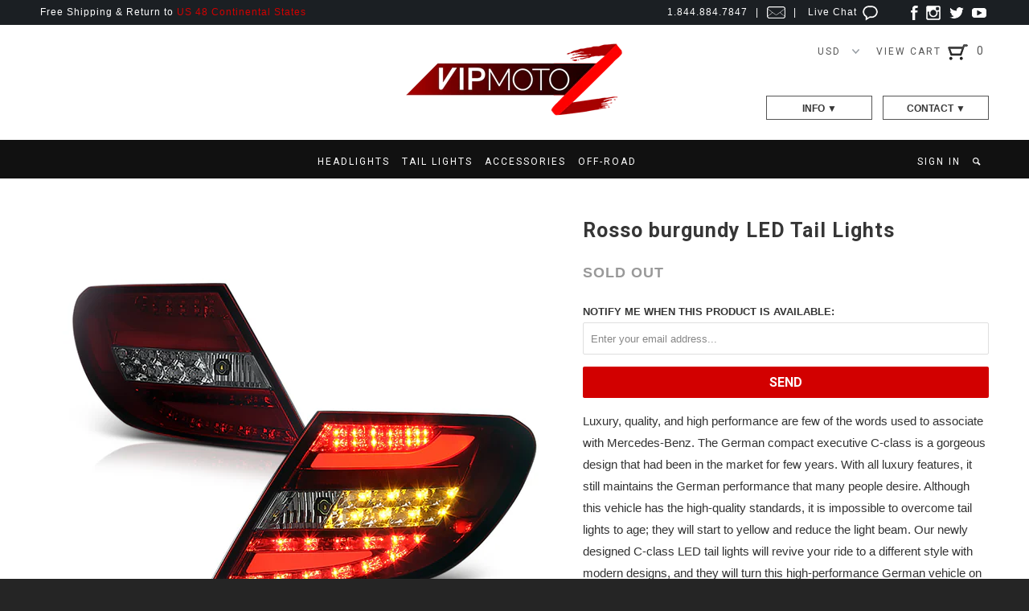

--- FILE ---
content_type: text/html; charset=utf-8
request_url: https://vipmotoz.com/products/spyder_alt-yd-mbzc11-led-rs-rosso-burgundy-tail-light
body_size: 15411
content:
<!DOCTYPE html>
<!--[if lt IE 7 ]><html class="ie ie6" lang="en"> <![endif]-->
<!--[if IE 7 ]><html class="ie ie7" lang="en"> <![endif]-->
<!--[if IE 8 ]><html class="ie ie8" lang="en"> <![endif]-->
<!--[if IE 9 ]><html class="ie ie9" lang="en"> <![endif]-->
<!--[if (gte IE 10)|!(IE)]><!--><html lang="en"> <!--<![endif]-->
  <head>
    <meta charset="utf-8">
    <meta http-equiv="cleartype" content="on">
    <meta name="robots" content="index,follow">
    <meta name="p:domain_verify" content="ec993b0e995f8580f90a3e390859bb61"/>
    
           
    <title>Rosso burgundy LED Tail Lights - Vipmotoz</title>
    
    
      <meta name="description" content="Luxury, quality, and high performance are few of the words used to associate with Mercedes-Benz. The German compact executive C-class is a gorgeous design that had been in the market for few years. With all luxury features, it still maintains the German performance that many people desire. Although this vehicle has the" />
    

    <meta name="google-site-verification" content="PAPQerc_GUdL03t2JlGK65JPWK6GHL8tGeyYfq8sIpM" />
    
    <!-- Custom Fonts -->
    <link href="//fonts.googleapis.com/css?family=.|Roboto:light,normal,bold|Roboto:light,normal,bold|Roboto:light,normal,bold|Roboto:light,normal,bold|" rel="stylesheet" type="text/css" />
 	<link href="//fonts.googleapis.com/css?family=Roboto" rel="stylesheet" type="text/css">
    

<meta name="author" content="Vipmotoz">
<meta property="og:url" content="https://vipmotoz.com/products/spyder_alt-yd-mbzc11-led-rs-rosso-burgundy-tail-light">
<meta property="og:site_name" content="Vipmotoz">


  <meta property="og:type" content="product">
  <meta property="og:title" content="Rosso burgundy LED Tail Lights">
  
  <meta property="og:image" content="http://vipmotoz.com/cdn/shop/files/111-mbzc11-led-rs-z3-0_grande.jpg?v=1760341828">
  <meta property="og:image:secure_url" content="https://vipmotoz.com/cdn/shop/files/111-mbzc11-led-rs-z3-0_grande.jpg?v=1760341828">
  
  <meta property="og:image" content="http://vipmotoz.com/cdn/shop/files/111-mbzc11-led-rs-z3-2_grande.jpg?v=1760341828">
  <meta property="og:image:secure_url" content="https://vipmotoz.com/cdn/shop/files/111-mbzc11-led-rs-z3-2_grande.jpg?v=1760341828">
  
  <meta property="og:image" content="http://vipmotoz.com/cdn/shop/files/111-mbzc11-led-rs-z3-3_grande.jpg?v=1760341829">
  <meta property="og:image:secure_url" content="https://vipmotoz.com/cdn/shop/files/111-mbzc11-led-rs-z3-3_grande.jpg?v=1760341829">
  
  <meta property="og:price:amount" content="316.45">
  <meta property="og:price:currency" content="USD">
  
    
  
    
  
    
  
    
  
    
  
    
    


  <meta property="og:description" content="Luxury, quality, and high performance are few of the words used to associate with Mercedes-Benz. The German compact executive C-class is a gorgeous design that had been in the market for few years. With all luxury features, it still maintains the German performance that many people desire. Although this vehicle has the">






  <meta name="twitter:card" content="product">
  <meta name="twitter:title" content="Rosso burgundy LED Tail Lights">
  <meta name="twitter:description" content="Luxury, quality, and high performance are few of the words used to associate with Mercedes-Benz. The German compact executive C-class is a gorgeous design that had been in the market for few years. With all luxury features, it still maintains the German performance that many people desire. Although this vehicle has the high-quality standards, it is impossible to overcome tail lights to age; they will start to yellow and reduce the light beam. Our newly designed C-class LED tail lights will revive your ride to a different style with modern designs, and they will turn this high-performance German vehicle on once again. These newly designed Philip&#39;s Super-Flux LED tail lights will certainly change the way you see by shining wider and far more accurate light beams.">
  <meta name="twitter:image" content="https://vipmotoz.com/cdn/shop/files/111-mbzc11-led-rs-z3-0_grande.jpg?v=1760341828">
  <meta name="twitter:image:width" content="240">
  <meta name="twitter:image:height" content="240">
  <meta name="twitter:label1" content="Price">
  <meta name="twitter:data1" content="$ 316.45 USD">
  
  <meta name="twitter:label2" content="Brand">
  <meta name="twitter:data2" content="VIPMOTOZ">
  


    
    

    <!-- Mobile Specific Metas -->
    <meta name="HandheldFriendly" content="True">
    <meta name="MobileOptimized" content="320">
    <meta name="viewport" content="width=device-width, initial-scale=1, maximum-scale=1"> 

    <!-- Stylesheets for Parallax 2.1 -->
    <link href="//vipmotoz.com/cdn/shop/t/37/assets/styles3.scss.css?v=55602231927001099611674756118" rel="stylesheet" type="text/css" media="all" />
    <link rel="shortcut icon" type="image/x-icon" href="//vipmotoz.com/cdn/shop/t/37/assets/favicon.png?v=169216582720170563811482458131">
    <link rel="canonical" href="https://vipmotoz.com/products/spyder_alt-yd-mbzc11-led-rs-rosso-burgundy-tail-light" />
    
    

    <!-- jQuery and jQuery fallback -->
    <script src="//ajax.googleapis.com/ajax/libs/jquery/1.11.2/jquery.min.js"></script>
    <script>window.jQuery || document.write("<script src='//vipmotoz.com/cdn/shop/t/37/assets/jquery.min.js?v=137856824382255512321482458132'>\x3C/script>")</script>
    <script src="//vipmotoz.com/cdn/shop/t/37/assets/jquery.ba-dotimeout.min.js?v=151647993637918491801493011440" type="text/javascript"></script>
    <script src="//vipmotoz.com/cdn/shop/t/37/assets/app.js?v=9411084877570599671493060707" type="text/javascript"></script>
    
    <script src="//vipmotoz.com/cdn/shopifycloud/storefront/assets/themes_support/option_selection-b017cd28.js" type="text/javascript"></script>        

    <!--[if lte IE 8]>
      <link href="//vipmotoz.com/cdn/shop/t/37/assets/ie.css?v=175465007136656118751482458137" rel="stylesheet" type="text/css" media="all" />
      <script src="//vipmotoz.com/cdn/shop/t/37/assets/skrollr.ie.js?v=117806509261595721521482458133" type="text/javascript"></script>
    <![endif]-->

    <script>window.performance && window.performance.mark && window.performance.mark('shopify.content_for_header.start');</script><meta id="shopify-digital-wallet" name="shopify-digital-wallet" content="/6419943/digital_wallets/dialog">
<meta name="shopify-checkout-api-token" content="eb8e6fc6aeaaaf42fbd5f56bf597f279">
<meta id="in-context-paypal-metadata" data-shop-id="6419943" data-venmo-supported="true" data-environment="production" data-locale="en_US" data-paypal-v4="true" data-currency="USD">
<link rel="alternate" type="application/json+oembed" href="https://vipmotoz.com/products/spyder_alt-yd-mbzc11-led-rs-rosso-burgundy-tail-light.oembed">
<script async="async" src="/checkouts/internal/preloads.js?locale=en-US"></script>
<script id="shopify-features" type="application/json">{"accessToken":"eb8e6fc6aeaaaf42fbd5f56bf597f279","betas":["rich-media-storefront-analytics"],"domain":"vipmotoz.com","predictiveSearch":true,"shopId":6419943,"locale":"en"}</script>
<script>var Shopify = Shopify || {};
Shopify.shop = "vipmotoz.myshopify.com";
Shopify.locale = "en";
Shopify.currency = {"active":"USD","rate":"1.0"};
Shopify.country = "US";
Shopify.theme = {"name":"Parallax - 2017-4-19","id":163906124,"schema_name":null,"schema_version":null,"theme_store_id":null,"role":"main"};
Shopify.theme.handle = "null";
Shopify.theme.style = {"id":null,"handle":null};
Shopify.cdnHost = "vipmotoz.com/cdn";
Shopify.routes = Shopify.routes || {};
Shopify.routes.root = "/";</script>
<script type="module">!function(o){(o.Shopify=o.Shopify||{}).modules=!0}(window);</script>
<script>!function(o){function n(){var o=[];function n(){o.push(Array.prototype.slice.apply(arguments))}return n.q=o,n}var t=o.Shopify=o.Shopify||{};t.loadFeatures=n(),t.autoloadFeatures=n()}(window);</script>
<script id="shop-js-analytics" type="application/json">{"pageType":"product"}</script>
<script defer="defer" async type="module" src="//vipmotoz.com/cdn/shopifycloud/shop-js/modules/v2/client.init-shop-cart-sync_BdyHc3Nr.en.esm.js"></script>
<script defer="defer" async type="module" src="//vipmotoz.com/cdn/shopifycloud/shop-js/modules/v2/chunk.common_Daul8nwZ.esm.js"></script>
<script type="module">
  await import("//vipmotoz.com/cdn/shopifycloud/shop-js/modules/v2/client.init-shop-cart-sync_BdyHc3Nr.en.esm.js");
await import("//vipmotoz.com/cdn/shopifycloud/shop-js/modules/v2/chunk.common_Daul8nwZ.esm.js");

  window.Shopify.SignInWithShop?.initShopCartSync?.({"fedCMEnabled":true,"windoidEnabled":true});

</script>
<script>(function() {
  var isLoaded = false;
  function asyncLoad() {
    if (isLoaded) return;
    isLoaded = true;
    var urls = ["https:\/\/cdn-stamped-io.azureedge.net\/files\/shopify.min.js?v=1.1\u0026shop=vipmotoz.myshopify.com","https:\/\/cdn-scripts.signifyd.com\/shopify\/script-tag.js?shop=vipmotoz.myshopify.com"];
    for (var i = 0; i < urls.length; i++) {
      var s = document.createElement('script');
      s.type = 'text/javascript';
      s.async = true;
      s.src = urls[i];
      var x = document.getElementsByTagName('script')[0];
      x.parentNode.insertBefore(s, x);
    }
  };
  if(window.attachEvent) {
    window.attachEvent('onload', asyncLoad);
  } else {
    window.addEventListener('load', asyncLoad, false);
  }
})();</script>
<script id="__st">var __st={"a":6419943,"offset":-28800,"reqid":"c7ab2ebc-3c04-4284-8298-03e132093136-1768960909","pageurl":"vipmotoz.com\/products\/spyder_alt-yd-mbzc11-led-rs-rosso-burgundy-tail-light","u":"31e0e6a03640","p":"product","rtyp":"product","rid":4569288015951};</script>
<script>window.ShopifyPaypalV4VisibilityTracking = true;</script>
<script id="captcha-bootstrap">!function(){'use strict';const t='contact',e='account',n='new_comment',o=[[t,t],['blogs',n],['comments',n],[t,'customer']],c=[[e,'customer_login'],[e,'guest_login'],[e,'recover_customer_password'],[e,'create_customer']],r=t=>t.map((([t,e])=>`form[action*='/${t}']:not([data-nocaptcha='true']) input[name='form_type'][value='${e}']`)).join(','),a=t=>()=>t?[...document.querySelectorAll(t)].map((t=>t.form)):[];function s(){const t=[...o],e=r(t);return a(e)}const i='password',u='form_key',d=['recaptcha-v3-token','g-recaptcha-response','h-captcha-response',i],f=()=>{try{return window.sessionStorage}catch{return}},m='__shopify_v',_=t=>t.elements[u];function p(t,e,n=!1){try{const o=window.sessionStorage,c=JSON.parse(o.getItem(e)),{data:r}=function(t){const{data:e,action:n}=t;return t[m]||n?{data:e,action:n}:{data:t,action:n}}(c);for(const[e,n]of Object.entries(r))t.elements[e]&&(t.elements[e].value=n);n&&o.removeItem(e)}catch(o){console.error('form repopulation failed',{error:o})}}const l='form_type',E='cptcha';function T(t){t.dataset[E]=!0}const w=window,h=w.document,L='Shopify',v='ce_forms',y='captcha';let A=!1;((t,e)=>{const n=(g='f06e6c50-85a8-45c8-87d0-21a2b65856fe',I='https://cdn.shopify.com/shopifycloud/storefront-forms-hcaptcha/ce_storefront_forms_captcha_hcaptcha.v1.5.2.iife.js',D={infoText:'Protected by hCaptcha',privacyText:'Privacy',termsText:'Terms'},(t,e,n)=>{const o=w[L][v],c=o.bindForm;if(c)return c(t,g,e,D).then(n);var r;o.q.push([[t,g,e,D],n]),r=I,A||(h.body.append(Object.assign(h.createElement('script'),{id:'captcha-provider',async:!0,src:r})),A=!0)});var g,I,D;w[L]=w[L]||{},w[L][v]=w[L][v]||{},w[L][v].q=[],w[L][y]=w[L][y]||{},w[L][y].protect=function(t,e){n(t,void 0,e),T(t)},Object.freeze(w[L][y]),function(t,e,n,w,h,L){const[v,y,A,g]=function(t,e,n){const i=e?o:[],u=t?c:[],d=[...i,...u],f=r(d),m=r(i),_=r(d.filter((([t,e])=>n.includes(e))));return[a(f),a(m),a(_),s()]}(w,h,L),I=t=>{const e=t.target;return e instanceof HTMLFormElement?e:e&&e.form},D=t=>v().includes(t);t.addEventListener('submit',(t=>{const e=I(t);if(!e)return;const n=D(e)&&!e.dataset.hcaptchaBound&&!e.dataset.recaptchaBound,o=_(e),c=g().includes(e)&&(!o||!o.value);(n||c)&&t.preventDefault(),c&&!n&&(function(t){try{if(!f())return;!function(t){const e=f();if(!e)return;const n=_(t);if(!n)return;const o=n.value;o&&e.removeItem(o)}(t);const e=Array.from(Array(32),(()=>Math.random().toString(36)[2])).join('');!function(t,e){_(t)||t.append(Object.assign(document.createElement('input'),{type:'hidden',name:u})),t.elements[u].value=e}(t,e),function(t,e){const n=f();if(!n)return;const o=[...t.querySelectorAll(`input[type='${i}']`)].map((({name:t})=>t)),c=[...d,...o],r={};for(const[a,s]of new FormData(t).entries())c.includes(a)||(r[a]=s);n.setItem(e,JSON.stringify({[m]:1,action:t.action,data:r}))}(t,e)}catch(e){console.error('failed to persist form',e)}}(e),e.submit())}));const S=(t,e)=>{t&&!t.dataset[E]&&(n(t,e.some((e=>e===t))),T(t))};for(const o of['focusin','change'])t.addEventListener(o,(t=>{const e=I(t);D(e)&&S(e,y())}));const B=e.get('form_key'),M=e.get(l),P=B&&M;t.addEventListener('DOMContentLoaded',(()=>{const t=y();if(P)for(const e of t)e.elements[l].value===M&&p(e,B);[...new Set([...A(),...v().filter((t=>'true'===t.dataset.shopifyCaptcha))])].forEach((e=>S(e,t)))}))}(h,new URLSearchParams(w.location.search),n,t,e,['guest_login'])})(!0,!0)}();</script>
<script integrity="sha256-4kQ18oKyAcykRKYeNunJcIwy7WH5gtpwJnB7kiuLZ1E=" data-source-attribution="shopify.loadfeatures" defer="defer" src="//vipmotoz.com/cdn/shopifycloud/storefront/assets/storefront/load_feature-a0a9edcb.js" crossorigin="anonymous"></script>
<script data-source-attribution="shopify.dynamic_checkout.dynamic.init">var Shopify=Shopify||{};Shopify.PaymentButton=Shopify.PaymentButton||{isStorefrontPortableWallets:!0,init:function(){window.Shopify.PaymentButton.init=function(){};var t=document.createElement("script");t.src="https://vipmotoz.com/cdn/shopifycloud/portable-wallets/latest/portable-wallets.en.js",t.type="module",document.head.appendChild(t)}};
</script>
<script data-source-attribution="shopify.dynamic_checkout.buyer_consent">
  function portableWalletsHideBuyerConsent(e){var t=document.getElementById("shopify-buyer-consent"),n=document.getElementById("shopify-subscription-policy-button");t&&n&&(t.classList.add("hidden"),t.setAttribute("aria-hidden","true"),n.removeEventListener("click",e))}function portableWalletsShowBuyerConsent(e){var t=document.getElementById("shopify-buyer-consent"),n=document.getElementById("shopify-subscription-policy-button");t&&n&&(t.classList.remove("hidden"),t.removeAttribute("aria-hidden"),n.addEventListener("click",e))}window.Shopify?.PaymentButton&&(window.Shopify.PaymentButton.hideBuyerConsent=portableWalletsHideBuyerConsent,window.Shopify.PaymentButton.showBuyerConsent=portableWalletsShowBuyerConsent);
</script>
<script data-source-attribution="shopify.dynamic_checkout.cart.bootstrap">document.addEventListener("DOMContentLoaded",(function(){function t(){return document.querySelector("shopify-accelerated-checkout-cart, shopify-accelerated-checkout")}if(t())Shopify.PaymentButton.init();else{new MutationObserver((function(e,n){t()&&(Shopify.PaymentButton.init(),n.disconnect())})).observe(document.body,{childList:!0,subtree:!0})}}));
</script>
<link id="shopify-accelerated-checkout-styles" rel="stylesheet" media="screen" href="https://vipmotoz.com/cdn/shopifycloud/portable-wallets/latest/accelerated-checkout-backwards-compat.css" crossorigin="anonymous">
<style id="shopify-accelerated-checkout-cart">
        #shopify-buyer-consent {
  margin-top: 1em;
  display: inline-block;
  width: 100%;
}

#shopify-buyer-consent.hidden {
  display: none;
}

#shopify-subscription-policy-button {
  background: none;
  border: none;
  padding: 0;
  text-decoration: underline;
  font-size: inherit;
  cursor: pointer;
}

#shopify-subscription-policy-button::before {
  box-shadow: none;
}

      </style>

<script>window.performance && window.performance.mark && window.performance.mark('shopify.content_for_header.end');</script>
  
<!-- Start of vipmotoz Zendesk Widget script -->
<script>/*<![CDATA[*/window.zEmbed||function(e,t){var n,o,d,i,s,a=[],r=document.createElement("iframe");window.zEmbed=function(){a.push(arguments)},window.zE=window.zE||window.zEmbed,r.src="javascript:false",r.title="",r.role="presentation",(r.frameElement||r).style.cssText="display: none",d=document.getElementsByTagName("script"),d=d[d.length-1],d.parentNode.insertBefore(r,d),i=r.contentWindow,s=i.document;try{o=s}catch(e){n=document.domain,r.src='javascript:var d=document.open();d.domain="'+n+'";void(0);',o=s}o.open()._l=function(){var o=this.createElement("script");n&&(this.domain=n),o.id="js-iframe-async",o.src=e,this.t=+new Date,this.zendeskHost=t,this.zEQueue=a,this.body.appendChild(o)},o.write('<body onload="document._l();">'),o.close()}("https://assets.zendesk.com/embeddable_framework/main.js","vipmotoz.zendesk.com");
/*]]>*/</script>
<!-- End of vipmotoz Zendesk Widget script -->
  <link href="https://monorail-edge.shopifysvc.com" rel="dns-prefetch">
<script>(function(){if ("sendBeacon" in navigator && "performance" in window) {try {var session_token_from_headers = performance.getEntriesByType('navigation')[0].serverTiming.find(x => x.name == '_s').description;} catch {var session_token_from_headers = undefined;}var session_cookie_matches = document.cookie.match(/_shopify_s=([^;]*)/);var session_token_from_cookie = session_cookie_matches && session_cookie_matches.length === 2 ? session_cookie_matches[1] : "";var session_token = session_token_from_headers || session_token_from_cookie || "";function handle_abandonment_event(e) {var entries = performance.getEntries().filter(function(entry) {return /monorail-edge.shopifysvc.com/.test(entry.name);});if (!window.abandonment_tracked && entries.length === 0) {window.abandonment_tracked = true;var currentMs = Date.now();var navigation_start = performance.timing.navigationStart;var payload = {shop_id: 6419943,url: window.location.href,navigation_start,duration: currentMs - navigation_start,session_token,page_type: "product"};window.navigator.sendBeacon("https://monorail-edge.shopifysvc.com/v1/produce", JSON.stringify({schema_id: "online_store_buyer_site_abandonment/1.1",payload: payload,metadata: {event_created_at_ms: currentMs,event_sent_at_ms: currentMs}}));}}window.addEventListener('pagehide', handle_abandonment_event);}}());</script>
<script id="web-pixels-manager-setup">(function e(e,d,r,n,o){if(void 0===o&&(o={}),!Boolean(null===(a=null===(i=window.Shopify)||void 0===i?void 0:i.analytics)||void 0===a?void 0:a.replayQueue)){var i,a;window.Shopify=window.Shopify||{};var t=window.Shopify;t.analytics=t.analytics||{};var s=t.analytics;s.replayQueue=[],s.publish=function(e,d,r){return s.replayQueue.push([e,d,r]),!0};try{self.performance.mark("wpm:start")}catch(e){}var l=function(){var e={modern:/Edge?\/(1{2}[4-9]|1[2-9]\d|[2-9]\d{2}|\d{4,})\.\d+(\.\d+|)|Firefox\/(1{2}[4-9]|1[2-9]\d|[2-9]\d{2}|\d{4,})\.\d+(\.\d+|)|Chrom(ium|e)\/(9{2}|\d{3,})\.\d+(\.\d+|)|(Maci|X1{2}).+ Version\/(15\.\d+|(1[6-9]|[2-9]\d|\d{3,})\.\d+)([,.]\d+|)( \(\w+\)|)( Mobile\/\w+|) Safari\/|Chrome.+OPR\/(9{2}|\d{3,})\.\d+\.\d+|(CPU[ +]OS|iPhone[ +]OS|CPU[ +]iPhone|CPU IPhone OS|CPU iPad OS)[ +]+(15[._]\d+|(1[6-9]|[2-9]\d|\d{3,})[._]\d+)([._]\d+|)|Android:?[ /-](13[3-9]|1[4-9]\d|[2-9]\d{2}|\d{4,})(\.\d+|)(\.\d+|)|Android.+Firefox\/(13[5-9]|1[4-9]\d|[2-9]\d{2}|\d{4,})\.\d+(\.\d+|)|Android.+Chrom(ium|e)\/(13[3-9]|1[4-9]\d|[2-9]\d{2}|\d{4,})\.\d+(\.\d+|)|SamsungBrowser\/([2-9]\d|\d{3,})\.\d+/,legacy:/Edge?\/(1[6-9]|[2-9]\d|\d{3,})\.\d+(\.\d+|)|Firefox\/(5[4-9]|[6-9]\d|\d{3,})\.\d+(\.\d+|)|Chrom(ium|e)\/(5[1-9]|[6-9]\d|\d{3,})\.\d+(\.\d+|)([\d.]+$|.*Safari\/(?![\d.]+ Edge\/[\d.]+$))|(Maci|X1{2}).+ Version\/(10\.\d+|(1[1-9]|[2-9]\d|\d{3,})\.\d+)([,.]\d+|)( \(\w+\)|)( Mobile\/\w+|) Safari\/|Chrome.+OPR\/(3[89]|[4-9]\d|\d{3,})\.\d+\.\d+|(CPU[ +]OS|iPhone[ +]OS|CPU[ +]iPhone|CPU IPhone OS|CPU iPad OS)[ +]+(10[._]\d+|(1[1-9]|[2-9]\d|\d{3,})[._]\d+)([._]\d+|)|Android:?[ /-](13[3-9]|1[4-9]\d|[2-9]\d{2}|\d{4,})(\.\d+|)(\.\d+|)|Mobile Safari.+OPR\/([89]\d|\d{3,})\.\d+\.\d+|Android.+Firefox\/(13[5-9]|1[4-9]\d|[2-9]\d{2}|\d{4,})\.\d+(\.\d+|)|Android.+Chrom(ium|e)\/(13[3-9]|1[4-9]\d|[2-9]\d{2}|\d{4,})\.\d+(\.\d+|)|Android.+(UC? ?Browser|UCWEB|U3)[ /]?(15\.([5-9]|\d{2,})|(1[6-9]|[2-9]\d|\d{3,})\.\d+)\.\d+|SamsungBrowser\/(5\.\d+|([6-9]|\d{2,})\.\d+)|Android.+MQ{2}Browser\/(14(\.(9|\d{2,})|)|(1[5-9]|[2-9]\d|\d{3,})(\.\d+|))(\.\d+|)|K[Aa][Ii]OS\/(3\.\d+|([4-9]|\d{2,})\.\d+)(\.\d+|)/},d=e.modern,r=e.legacy,n=navigator.userAgent;return n.match(d)?"modern":n.match(r)?"legacy":"unknown"}(),u="modern"===l?"modern":"legacy",c=(null!=n?n:{modern:"",legacy:""})[u],f=function(e){return[e.baseUrl,"/wpm","/b",e.hashVersion,"modern"===e.buildTarget?"m":"l",".js"].join("")}({baseUrl:d,hashVersion:r,buildTarget:u}),m=function(e){var d=e.version,r=e.bundleTarget,n=e.surface,o=e.pageUrl,i=e.monorailEndpoint;return{emit:function(e){var a=e.status,t=e.errorMsg,s=(new Date).getTime(),l=JSON.stringify({metadata:{event_sent_at_ms:s},events:[{schema_id:"web_pixels_manager_load/3.1",payload:{version:d,bundle_target:r,page_url:o,status:a,surface:n,error_msg:t},metadata:{event_created_at_ms:s}}]});if(!i)return console&&console.warn&&console.warn("[Web Pixels Manager] No Monorail endpoint provided, skipping logging."),!1;try{return self.navigator.sendBeacon.bind(self.navigator)(i,l)}catch(e){}var u=new XMLHttpRequest;try{return u.open("POST",i,!0),u.setRequestHeader("Content-Type","text/plain"),u.send(l),!0}catch(e){return console&&console.warn&&console.warn("[Web Pixels Manager] Got an unhandled error while logging to Monorail."),!1}}}}({version:r,bundleTarget:l,surface:e.surface,pageUrl:self.location.href,monorailEndpoint:e.monorailEndpoint});try{o.browserTarget=l,function(e){var d=e.src,r=e.async,n=void 0===r||r,o=e.onload,i=e.onerror,a=e.sri,t=e.scriptDataAttributes,s=void 0===t?{}:t,l=document.createElement("script"),u=document.querySelector("head"),c=document.querySelector("body");if(l.async=n,l.src=d,a&&(l.integrity=a,l.crossOrigin="anonymous"),s)for(var f in s)if(Object.prototype.hasOwnProperty.call(s,f))try{l.dataset[f]=s[f]}catch(e){}if(o&&l.addEventListener("load",o),i&&l.addEventListener("error",i),u)u.appendChild(l);else{if(!c)throw new Error("Did not find a head or body element to append the script");c.appendChild(l)}}({src:f,async:!0,onload:function(){if(!function(){var e,d;return Boolean(null===(d=null===(e=window.Shopify)||void 0===e?void 0:e.analytics)||void 0===d?void 0:d.initialized)}()){var d=window.webPixelsManager.init(e)||void 0;if(d){var r=window.Shopify.analytics;r.replayQueue.forEach((function(e){var r=e[0],n=e[1],o=e[2];d.publishCustomEvent(r,n,o)})),r.replayQueue=[],r.publish=d.publishCustomEvent,r.visitor=d.visitor,r.initialized=!0}}},onerror:function(){return m.emit({status:"failed",errorMsg:"".concat(f," has failed to load")})},sri:function(e){var d=/^sha384-[A-Za-z0-9+/=]+$/;return"string"==typeof e&&d.test(e)}(c)?c:"",scriptDataAttributes:o}),m.emit({status:"loading"})}catch(e){m.emit({status:"failed",errorMsg:(null==e?void 0:e.message)||"Unknown error"})}}})({shopId: 6419943,storefrontBaseUrl: "https://vipmotoz.com",extensionsBaseUrl: "https://extensions.shopifycdn.com/cdn/shopifycloud/web-pixels-manager",monorailEndpoint: "https://monorail-edge.shopifysvc.com/unstable/produce_batch",surface: "storefront-renderer",enabledBetaFlags: ["2dca8a86"],webPixelsConfigList: [{"id":"78413903","eventPayloadVersion":"v1","runtimeContext":"LAX","scriptVersion":"1","type":"CUSTOM","privacyPurposes":["ANALYTICS"],"name":"Google Analytics tag (migrated)"},{"id":"shopify-app-pixel","configuration":"{}","eventPayloadVersion":"v1","runtimeContext":"STRICT","scriptVersion":"0450","apiClientId":"shopify-pixel","type":"APP","privacyPurposes":["ANALYTICS","MARKETING"]},{"id":"shopify-custom-pixel","eventPayloadVersion":"v1","runtimeContext":"LAX","scriptVersion":"0450","apiClientId":"shopify-pixel","type":"CUSTOM","privacyPurposes":["ANALYTICS","MARKETING"]}],isMerchantRequest: false,initData: {"shop":{"name":"Vipmotoz","paymentSettings":{"currencyCode":"USD"},"myshopifyDomain":"vipmotoz.myshopify.com","countryCode":"US","storefrontUrl":"https:\/\/vipmotoz.com"},"customer":null,"cart":null,"checkout":null,"productVariants":[{"price":{"amount":316.45,"currencyCode":"USD"},"product":{"title":"Rosso burgundy LED Tail Lights","vendor":"VIPMOTOZ","id":"4569288015951","untranslatedTitle":"Rosso burgundy LED Tail Lights","url":"\/products\/spyder_alt-yd-mbzc11-led-rs-rosso-burgundy-tail-light","type":"LED Tail Lights"},"id":"32056615960655","image":{"src":"\/\/vipmotoz.com\/cdn\/shop\/files\/111-mbzc11-led-rs-z3-0.jpg?v=1760341828"},"sku":"SY_SPYDER_ALT-YD-MBZC11-LED-RS","title":"Default Title","untranslatedTitle":"Default Title"}],"purchasingCompany":null},},"https://vipmotoz.com/cdn","fcfee988w5aeb613cpc8e4bc33m6693e112",{"modern":"","legacy":""},{"shopId":"6419943","storefrontBaseUrl":"https:\/\/vipmotoz.com","extensionBaseUrl":"https:\/\/extensions.shopifycdn.com\/cdn\/shopifycloud\/web-pixels-manager","surface":"storefront-renderer","enabledBetaFlags":"[\"2dca8a86\"]","isMerchantRequest":"false","hashVersion":"fcfee988w5aeb613cpc8e4bc33m6693e112","publish":"custom","events":"[[\"page_viewed\",{}],[\"product_viewed\",{\"productVariant\":{\"price\":{\"amount\":316.45,\"currencyCode\":\"USD\"},\"product\":{\"title\":\"Rosso burgundy LED Tail Lights\",\"vendor\":\"VIPMOTOZ\",\"id\":\"4569288015951\",\"untranslatedTitle\":\"Rosso burgundy LED Tail Lights\",\"url\":\"\/products\/spyder_alt-yd-mbzc11-led-rs-rosso-burgundy-tail-light\",\"type\":\"LED Tail Lights\"},\"id\":\"32056615960655\",\"image\":{\"src\":\"\/\/vipmotoz.com\/cdn\/shop\/files\/111-mbzc11-led-rs-z3-0.jpg?v=1760341828\"},\"sku\":\"SY_SPYDER_ALT-YD-MBZC11-LED-RS\",\"title\":\"Default Title\",\"untranslatedTitle\":\"Default Title\"}}]]"});</script><script>
  window.ShopifyAnalytics = window.ShopifyAnalytics || {};
  window.ShopifyAnalytics.meta = window.ShopifyAnalytics.meta || {};
  window.ShopifyAnalytics.meta.currency = 'USD';
  var meta = {"product":{"id":4569288015951,"gid":"gid:\/\/shopify\/Product\/4569288015951","vendor":"VIPMOTOZ","type":"LED Tail Lights","handle":"spyder_alt-yd-mbzc11-led-rs-rosso-burgundy-tail-light","variants":[{"id":32056615960655,"price":31645,"name":"Rosso burgundy LED Tail Lights","public_title":null,"sku":"SY_SPYDER_ALT-YD-MBZC11-LED-RS"}],"remote":false},"page":{"pageType":"product","resourceType":"product","resourceId":4569288015951,"requestId":"c7ab2ebc-3c04-4284-8298-03e132093136-1768960909"}};
  for (var attr in meta) {
    window.ShopifyAnalytics.meta[attr] = meta[attr];
  }
</script>
<script class="analytics">
  (function () {
    var customDocumentWrite = function(content) {
      var jquery = null;

      if (window.jQuery) {
        jquery = window.jQuery;
      } else if (window.Checkout && window.Checkout.$) {
        jquery = window.Checkout.$;
      }

      if (jquery) {
        jquery('body').append(content);
      }
    };

    var hasLoggedConversion = function(token) {
      if (token) {
        return document.cookie.indexOf('loggedConversion=' + token) !== -1;
      }
      return false;
    }

    var setCookieIfConversion = function(token) {
      if (token) {
        var twoMonthsFromNow = new Date(Date.now());
        twoMonthsFromNow.setMonth(twoMonthsFromNow.getMonth() + 2);

        document.cookie = 'loggedConversion=' + token + '; expires=' + twoMonthsFromNow;
      }
    }

    var trekkie = window.ShopifyAnalytics.lib = window.trekkie = window.trekkie || [];
    if (trekkie.integrations) {
      return;
    }
    trekkie.methods = [
      'identify',
      'page',
      'ready',
      'track',
      'trackForm',
      'trackLink'
    ];
    trekkie.factory = function(method) {
      return function() {
        var args = Array.prototype.slice.call(arguments);
        args.unshift(method);
        trekkie.push(args);
        return trekkie;
      };
    };
    for (var i = 0; i < trekkie.methods.length; i++) {
      var key = trekkie.methods[i];
      trekkie[key] = trekkie.factory(key);
    }
    trekkie.load = function(config) {
      trekkie.config = config || {};
      trekkie.config.initialDocumentCookie = document.cookie;
      var first = document.getElementsByTagName('script')[0];
      var script = document.createElement('script');
      script.type = 'text/javascript';
      script.onerror = function(e) {
        var scriptFallback = document.createElement('script');
        scriptFallback.type = 'text/javascript';
        scriptFallback.onerror = function(error) {
                var Monorail = {
      produce: function produce(monorailDomain, schemaId, payload) {
        var currentMs = new Date().getTime();
        var event = {
          schema_id: schemaId,
          payload: payload,
          metadata: {
            event_created_at_ms: currentMs,
            event_sent_at_ms: currentMs
          }
        };
        return Monorail.sendRequest("https://" + monorailDomain + "/v1/produce", JSON.stringify(event));
      },
      sendRequest: function sendRequest(endpointUrl, payload) {
        // Try the sendBeacon API
        if (window && window.navigator && typeof window.navigator.sendBeacon === 'function' && typeof window.Blob === 'function' && !Monorail.isIos12()) {
          var blobData = new window.Blob([payload], {
            type: 'text/plain'
          });

          if (window.navigator.sendBeacon(endpointUrl, blobData)) {
            return true;
          } // sendBeacon was not successful

        } // XHR beacon

        var xhr = new XMLHttpRequest();

        try {
          xhr.open('POST', endpointUrl);
          xhr.setRequestHeader('Content-Type', 'text/plain');
          xhr.send(payload);
        } catch (e) {
          console.log(e);
        }

        return false;
      },
      isIos12: function isIos12() {
        return window.navigator.userAgent.lastIndexOf('iPhone; CPU iPhone OS 12_') !== -1 || window.navigator.userAgent.lastIndexOf('iPad; CPU OS 12_') !== -1;
      }
    };
    Monorail.produce('monorail-edge.shopifysvc.com',
      'trekkie_storefront_load_errors/1.1',
      {shop_id: 6419943,
      theme_id: 163906124,
      app_name: "storefront",
      context_url: window.location.href,
      source_url: "//vipmotoz.com/cdn/s/trekkie.storefront.cd680fe47e6c39ca5d5df5f0a32d569bc48c0f27.min.js"});

        };
        scriptFallback.async = true;
        scriptFallback.src = '//vipmotoz.com/cdn/s/trekkie.storefront.cd680fe47e6c39ca5d5df5f0a32d569bc48c0f27.min.js';
        first.parentNode.insertBefore(scriptFallback, first);
      };
      script.async = true;
      script.src = '//vipmotoz.com/cdn/s/trekkie.storefront.cd680fe47e6c39ca5d5df5f0a32d569bc48c0f27.min.js';
      first.parentNode.insertBefore(script, first);
    };
    trekkie.load(
      {"Trekkie":{"appName":"storefront","development":false,"defaultAttributes":{"shopId":6419943,"isMerchantRequest":null,"themeId":163906124,"themeCityHash":"8807993482378677043","contentLanguage":"en","currency":"USD","eventMetadataId":"6dfea0d6-b4b9-441a-8e9f-1274caa14927"},"isServerSideCookieWritingEnabled":true,"monorailRegion":"shop_domain","enabledBetaFlags":["65f19447"]},"Session Attribution":{},"S2S":{"facebookCapiEnabled":false,"source":"trekkie-storefront-renderer","apiClientId":580111}}
    );

    var loaded = false;
    trekkie.ready(function() {
      if (loaded) return;
      loaded = true;

      window.ShopifyAnalytics.lib = window.trekkie;

      var originalDocumentWrite = document.write;
      document.write = customDocumentWrite;
      try { window.ShopifyAnalytics.merchantGoogleAnalytics.call(this); } catch(error) {};
      document.write = originalDocumentWrite;

      window.ShopifyAnalytics.lib.page(null,{"pageType":"product","resourceType":"product","resourceId":4569288015951,"requestId":"c7ab2ebc-3c04-4284-8298-03e132093136-1768960909","shopifyEmitted":true});

      var match = window.location.pathname.match(/checkouts\/(.+)\/(thank_you|post_purchase)/)
      var token = match? match[1]: undefined;
      if (!hasLoggedConversion(token)) {
        setCookieIfConversion(token);
        window.ShopifyAnalytics.lib.track("Viewed Product",{"currency":"USD","variantId":32056615960655,"productId":4569288015951,"productGid":"gid:\/\/shopify\/Product\/4569288015951","name":"Rosso burgundy LED Tail Lights","price":"316.45","sku":"SY_SPYDER_ALT-YD-MBZC11-LED-RS","brand":"VIPMOTOZ","variant":null,"category":"LED Tail Lights","nonInteraction":true,"remote":false},undefined,undefined,{"shopifyEmitted":true});
      window.ShopifyAnalytics.lib.track("monorail:\/\/trekkie_storefront_viewed_product\/1.1",{"currency":"USD","variantId":32056615960655,"productId":4569288015951,"productGid":"gid:\/\/shopify\/Product\/4569288015951","name":"Rosso burgundy LED Tail Lights","price":"316.45","sku":"SY_SPYDER_ALT-YD-MBZC11-LED-RS","brand":"VIPMOTOZ","variant":null,"category":"LED Tail Lights","nonInteraction":true,"remote":false,"referer":"https:\/\/vipmotoz.com\/products\/spyder_alt-yd-mbzc11-led-rs-rosso-burgundy-tail-light"});
      }
    });


        var eventsListenerScript = document.createElement('script');
        eventsListenerScript.async = true;
        eventsListenerScript.src = "//vipmotoz.com/cdn/shopifycloud/storefront/assets/shop_events_listener-3da45d37.js";
        document.getElementsByTagName('head')[0].appendChild(eventsListenerScript);

})();</script>
  <script>
  if (!window.ga || (window.ga && typeof window.ga !== 'function')) {
    window.ga = function ga() {
      (window.ga.q = window.ga.q || []).push(arguments);
      if (window.Shopify && window.Shopify.analytics && typeof window.Shopify.analytics.publish === 'function') {
        window.Shopify.analytics.publish("ga_stub_called", {}, {sendTo: "google_osp_migration"});
      }
      console.error("Shopify's Google Analytics stub called with:", Array.from(arguments), "\nSee https://help.shopify.com/manual/promoting-marketing/pixels/pixel-migration#google for more information.");
    };
    if (window.Shopify && window.Shopify.analytics && typeof window.Shopify.analytics.publish === 'function') {
      window.Shopify.analytics.publish("ga_stub_initialized", {}, {sendTo: "google_osp_migration"});
    }
  }
</script>
<script
  defer
  src="https://vipmotoz.com/cdn/shopifycloud/perf-kit/shopify-perf-kit-3.0.4.min.js"
  data-application="storefront-renderer"
  data-shop-id="6419943"
  data-render-region="gcp-us-central1"
  data-page-type="product"
  data-theme-instance-id="163906124"
  data-theme-name=""
  data-theme-version=""
  data-monorail-region="shop_domain"
  data-resource-timing-sampling-rate="10"
  data-shs="true"
  data-shs-beacon="true"
  data-shs-export-with-fetch="true"
  data-shs-logs-sample-rate="1"
  data-shs-beacon-endpoint="https://vipmotoz.com/api/collect"
></script>
</head>
  


  <body class="product ">
    <div id="content_wrapper">

      
<!-- PROMOTIONAL TEXT -->

<div class="vip_promo_banner">      
<div class="container" style="padding:0;">
<div class="row" style="margin-bottom:0;">
  
<div class="eight columns vip_promo_banner_left">Free Shipping & Return to <font color="#d20000">US 48 Continental States</font></div>
<div class="eight columns vip_promo_banner_right">
1.844.884.7847<span class="vip_text_divider">|</span><a href="mailto:contactus@vipmotoz.com"><span class="vip_mail_icon"></span></a><span class="vip_text_divider">|</span>
<a href="javascript:void($zopim.livechat.window.show('Hello!'))">Live Chat <span class="vip_live_chat"></span></a>
<span class="vip_promo_banner_social" style="margin-left:30px;">
<a href="http://www.facebook.com/vipmotoz" title="Vipmotoz on Facebook" rel="me" target="_blank"><span class="vip_fb_icon"></span></a>
<a href="http://www.instagram.com/vipmotoz" title="Vipmotoz on Instagram" rel="me" target="_blank"><span class="vip_ig_icon"></span></a>
<a href="http://twitter.com" title="Vipmotoz on Twitter" rel="me" target="_blank"><span class="vip_tw_icon"></span></a>
<a href="https://www.youtube.com/channel/UC_fGdaVDhjd2Wsyw_rVKWiA" title="Vipmotoz on Youtube" rel="me" target="_blank"><span class="vip_yt_icon"></span></a>  
</span>
</div>

</div> 
</div>
</div>

<!-- END PROMOTIONAL TEXT -->                 
      
      <div>
        <div id="header" class="mm-fixed-top">
          <a href="#nav" class="icon-menu"><span>Menu</span></a>
          <a href="https://vipmotoz.com" title="Vipmotoz" class="mobile_logo logo">
            
              <img src="//vipmotoz.com/cdn/shop/t/37/assets/logo.png?v=113080358941802728431482458132" alt="Vipmotoz" data-src="//vipmotoz.com/cdn/shop/t/37/assets/logo.png?v=113080358941802728431482458132"  />
            
          </a>
<a href="#cart" class="icon-cart right"><span>0</span></a>
        
        </div>
        
        <div class="hidden">
          <div id="nav">
            <ul>
              
                
                  <li ><a href="/pages/headlight" title="HEADLIGHTS">HEADLIGHTS</a></li>
                
              
                
                  <li ><a href="/pages/tail-lights" title="TAIL LIGHTS">TAIL LIGHTS</a></li>
                
              
                
                  <li ><a href="/pages/accessories" title="ACCESSORIES">ACCESSORIES</a></li>
                
              
                
                  <li ><a href="/pages/off-road" title="OFF-ROAD">OFF-ROAD</a></li>
                
              
              
                
                  <li>
                    <a href="/account/login" id="customer_login_link">Sign in</a>
                  </li>
                
               
            </ul>
          </div> 
            
          <form action="/checkout" method="post" id="cart">
            <ul data-money-format="$ {{amount}}" data-shop-currency="USD" data-shop-name="Vipmotoz">
              <li class="mm-subtitle"><a class="continue ss-icon" href="#cart">&#x2421;</a></li>

              
              
                <li class="empty_cart">Your Cart is Empty</li>
              
            </ul>
          </form>
        </div>

<!-- LOGO -->
<div class="container">      
<div class="sixteen columns center mobile_hidden">  
 <a href="https://vipmotoz.com" title="Vipmotoz" class="mobile_logo logo">
            
              <img src="//vipmotoz.com/cdn/shop/t/37/assets/logo.png?v=113080358941802728431482458132" alt="Vipmotoz" data-src="//vipmotoz.com/cdn/shop/t/37/assets/logo.png?v=113080358941802728431482458132"  />
            
          </a>

<div class="nav" style="position:absolute; top:10px; right:15px;">  
<div class="currencies" style="display:inline-block">
<select id="currencies" class="currencies" name="currencies" style="color:#555;">
  
  
  <option value="USD" selected="selected">USD</option>
  
    
  
    
    <option value="CAD">CAD</option>
    
  
    
    <option value="AUD">AUD</option>
    
  
    
    <option value="GBP">GBP</option>
    
  
    
    <option value="EUR">EUR</option>
    
  
    
    <option value="JPY">JPY</option>
    
  
</select>
</div>

<div style="display:inline-block"><a href="#cart"><span style="color:#555;">View Cart <i class="vip_cart_icon"></i></span></a> </div>  
  
<a href="#8cart" class="icon-cart" style="display:inline-block; color:#555; margin:0 ; padding:0; font-size:14px!important;"><span>0</span></a>
</div>
  
  
  
<div class="vip-dd-master">
<div class="vip-dd-lv1">INFO ▼
<div class="vip-dd-lv2">
<div class="vip-dd-lv3" style="padding:5px 0;"><a href="http://vipmotoz.myshopify.com/pages/
about-us" class="vip_dropdown_link">ABOUT US</a></div>
<div class="vip-dd-lv3" style="padding-bottom:5px;"><a href="http://vipmotoz.myshopify.com/pages/shipping-info" class="vip_dropdown_link">SHIPPING</a></div>
<div class="vip-dd-lv3" style="padding-bottom:5px;"><a href="http://vipmotoz.myshopify.com/pages/return-policy" class="vip_dropdown_link">RETURNS</a></div>
<div class="vip-dd-lv3" style="padding-bottom:5px;"><a href="http://vipmotoz.myshopify.com/pages/warranty-policy" class="vip_dropdown_link">WARRANTY</a></div>  
<div class="vip-dd-lv3" style="padding-bottom:5px; border-bottom: solid 1px #555"><a href="http://vipmotoz.myshopify.com/pages/faq" class="vip_dropdown_link">FAQ</a></div>
</div>
</div>  
</div>  
  
<div class="vip-dd-master2">
<div class="vip-dd-lv1">CONTACT ▼
<div class="vip-dd-lv2">
<div class="vip-dd-lv3" style="padding:15px 0;"><a href="javascript:void($zopim.livechat.window.show('Hello!'))" class="vip_dropdown_link"><div class="vip_dd_livechat_icon"></div>LIVE CHAT</a></div>
<div class="vip-dd-lv3"  style="padding-bottom:15px;"><a href="mailto:contactus@vipmotoz.com"><div class="vip_dd_email_icon"></div>EMAIL US</a></div>
<div class="vip-dd-lv3" style="padding-bottom:15px; border-bottom: solid 1px #555"><a href="http://vipmotoz.myshopify.com/pages/contact-us" class="vip_dropdown_link" style="letter-spacing:1px;"><div class="vip_dd_phone_icon"></div>1-844-884-7847</a></div>
</div>
</div>  
</div>    
  
  
</div>
</div>
<!-- END LOGO TEXT -->
        <div class="mobile_hidden vip_nav_bar">
          <div class="container" style="padding:0;"> 
           <div class="sixteen columns nav">
              <ul class="menu right">
                
                
                  <li>
                    <a href="/account" title="My Account ">Sign in</a>
                  </li>
                
                
                  <li class="search">
                    <a href="/search" title="Search" class="icon-search" id="search-toggle"></a>
                  </li>
                
                
              </ul>

              <ul class="menu center">
                
                  
                    <li><a href="/pages/headlight" title="HEADLIGHTS" class="top-link ">HEADLIGHTS</a></li>
                  
                
                  
                    <li><a href="/pages/tail-lights" title="TAIL LIGHTS" class="top-link ">TAIL LIGHTS</a></li>
                  
                
                  
                    <li><a href="/pages/accessories" title="ACCESSORIES" class="top-link ">ACCESSORIES</a></li>
                  
                
                  
                    <li><a href="/pages/off-road" title="OFF-ROAD" class="top-link ">OFF-ROAD</a></li>
                  
                
              </ul>
            </div>
          </div>
        </div>


        
          <div class="container main content"> 
        

        
          <div class="sixteen columns">
  <div class="clearfix breadcrumb">
    <div class="nav_arrows mobile_hidden">
      

      
    </div>

    
  </div>
</div>


  <div class="sixteen columns" itemscope itemtype="http://schema.org/Product">
    <div class="product-4569288015951">


	<div class="section product_section clearfix">
	             
    <div class="nine columns alpha ">
      

<div class="flexslider product_gallery product-4569288015951-gallery product_slider ">
  <ul class="slides">
    
      <li data-thumb="//vipmotoz.com/cdn/shop/files/111-mbzc11-led-rs-z3-0_thumb.jpg?v=1760341828" data-title="2011-2014 Mercedes-Benz W204 C-Class Rosso Burgundy Tail Light">
        
          <a href="//vipmotoz.com/cdn/shop/files/111-mbzc11-led-rs-z3-0.jpg?v=1760341828" class="fancybox" data-fancybox-group="4569288015951" title="2011-2014 Mercedes-Benz W204 C-Class Rosso Burgundy Tail Light">
            <img src="//vipmotoz.com/cdn/shop/t/37/assets/loader.gif?v=38408244440897529091482458132" data-src="//vipmotoz.com/cdn/shop/files/111-mbzc11-led-rs-z3-0_grande.jpg?v=1760341828" data-src-retina="//vipmotoz.com/cdn/shop/files/111-mbzc11-led-rs-z3-0_2048x2048.jpg?v=1760341828" alt="2011-2014 Mercedes-Benz W204 C-Class Rosso Burgundy Tail Light" data-index="0" data-image-id="41097725476943" data-cloudzoom="zoomImage: '//vipmotoz.com/cdn/shop/files/111-mbzc11-led-rs-z3-0.jpg?v=1760341828', tintColor: '#ffffff', zoomPosition: 'inside', zoomOffsetX: 0, touchStartDelay: 250" class="cloudzoom featured_image" />
          </a>
        
      </li>
    
      <li data-thumb="//vipmotoz.com/cdn/shop/files/111-mbzc11-led-rs-z3-2_thumb.jpg?v=1760341828" data-title="2011-2014 Mercedes-Benz W204 C-Class Rosso Burgundy Tail Light">
        
          <a href="//vipmotoz.com/cdn/shop/files/111-mbzc11-led-rs-z3-2.jpg?v=1760341828" class="fancybox" data-fancybox-group="4569288015951" title="2011-2014 Mercedes-Benz W204 C-Class Rosso Burgundy Tail Light">
            <img src="//vipmotoz.com/cdn/shop/t/37/assets/loader.gif?v=38408244440897529091482458132" data-src="//vipmotoz.com/cdn/shop/files/111-mbzc11-led-rs-z3-2_grande.jpg?v=1760341828" data-src-retina="//vipmotoz.com/cdn/shop/files/111-mbzc11-led-rs-z3-2_2048x2048.jpg?v=1760341828" alt="2011-2014 Mercedes-Benz W204 C-Class Rosso Burgundy Tail Light" data-index="1" data-image-id="41097725509711" data-cloudzoom="zoomImage: '//vipmotoz.com/cdn/shop/files/111-mbzc11-led-rs-z3-2.jpg?v=1760341828', tintColor: '#ffffff', zoomPosition: 'inside', zoomOffsetX: 0, touchStartDelay: 250" class="cloudzoom " />
          </a>
        
      </li>
    
      <li data-thumb="//vipmotoz.com/cdn/shop/files/111-mbzc11-led-rs-z3-3_thumb.jpg?v=1760341829" data-title="2011-2014 Mercedes-Benz W204 C-Class Rosso Burgundy Tail Light">
        
          <a href="//vipmotoz.com/cdn/shop/files/111-mbzc11-led-rs-z3-3.jpg?v=1760341829" class="fancybox" data-fancybox-group="4569288015951" title="2011-2014 Mercedes-Benz W204 C-Class Rosso Burgundy Tail Light">
            <img src="//vipmotoz.com/cdn/shop/t/37/assets/loader.gif?v=38408244440897529091482458132" data-src="//vipmotoz.com/cdn/shop/files/111-mbzc11-led-rs-z3-3_grande.jpg?v=1760341829" data-src-retina="//vipmotoz.com/cdn/shop/files/111-mbzc11-led-rs-z3-3_2048x2048.jpg?v=1760341829" alt="2011-2014 Mercedes-Benz W204 C-Class Rosso Burgundy Tail Light" data-index="2" data-image-id="41097725542479" data-cloudzoom="zoomImage: '//vipmotoz.com/cdn/shop/files/111-mbzc11-led-rs-z3-3.jpg?v=1760341829', tintColor: '#ffffff', zoomPosition: 'inside', zoomOffsetX: 0, touchStartDelay: 250" class="cloudzoom " />
          </a>
        
      </li>
    
      <li data-thumb="//vipmotoz.com/cdn/shop/files/111-mbzc11-led-rs-z3-4_thumb.jpg?v=1760341828" data-title="2011-2014 Mercedes-Benz W204 C-Class Rosso Burgundy Tail Light">
        
          <a href="//vipmotoz.com/cdn/shop/files/111-mbzc11-led-rs-z3-4.jpg?v=1760341828" class="fancybox" data-fancybox-group="4569288015951" title="2011-2014 Mercedes-Benz W204 C-Class Rosso Burgundy Tail Light">
            <img src="//vipmotoz.com/cdn/shop/t/37/assets/loader.gif?v=38408244440897529091482458132" data-src="//vipmotoz.com/cdn/shop/files/111-mbzc11-led-rs-z3-4_grande.jpg?v=1760341828" data-src-retina="//vipmotoz.com/cdn/shop/files/111-mbzc11-led-rs-z3-4_2048x2048.jpg?v=1760341828" alt="2011-2014 Mercedes-Benz W204 C-Class Rosso Burgundy Tail Light" data-index="3" data-image-id="41097725575247" data-cloudzoom="zoomImage: '//vipmotoz.com/cdn/shop/files/111-mbzc11-led-rs-z3-4.jpg?v=1760341828', tintColor: '#ffffff', zoomPosition: 'inside', zoomOffsetX: 0, touchStartDelay: 250" class="cloudzoom " />
          </a>
        
      </li>
    
      <li data-thumb="//vipmotoz.com/cdn/shop/files/111-mbzc11-led-rs-z3-5_thumb.jpg?v=1760341829" data-title="2011-2014 Mercedes-Benz W204 C-Class Rosso Burgundy Tail Light">
        
          <a href="//vipmotoz.com/cdn/shop/files/111-mbzc11-led-rs-z3-5.jpg?v=1760341829" class="fancybox" data-fancybox-group="4569288015951" title="2011-2014 Mercedes-Benz W204 C-Class Rosso Burgundy Tail Light">
            <img src="//vipmotoz.com/cdn/shop/t/37/assets/loader.gif?v=38408244440897529091482458132" data-src="//vipmotoz.com/cdn/shop/files/111-mbzc11-led-rs-z3-5_grande.jpg?v=1760341829" data-src-retina="//vipmotoz.com/cdn/shop/files/111-mbzc11-led-rs-z3-5_2048x2048.jpg?v=1760341829" alt="2011-2014 Mercedes-Benz W204 C-Class Rosso Burgundy Tail Light" data-index="4" data-image-id="41097725608015" data-cloudzoom="zoomImage: '//vipmotoz.com/cdn/shop/files/111-mbzc11-led-rs-z3-5.jpg?v=1760341829', tintColor: '#ffffff', zoomPosition: 'inside', zoomOffsetX: 0, touchStartDelay: 250" class="cloudzoom " />
          </a>
        
      </li>
    
      <li data-thumb="//vipmotoz.com/cdn/shop/files/111-mbzc11-led-rs-z3-7_thumb.jpg?v=1760341828" data-title="2011-2014 Mercedes-Benz W204 C-Class Rosso Burgundy Tail Light">
        
          <a href="//vipmotoz.com/cdn/shop/files/111-mbzc11-led-rs-z3-7.jpg?v=1760341828" class="fancybox" data-fancybox-group="4569288015951" title="2011-2014 Mercedes-Benz W204 C-Class Rosso Burgundy Tail Light">
            <img src="//vipmotoz.com/cdn/shop/t/37/assets/loader.gif?v=38408244440897529091482458132" data-src="//vipmotoz.com/cdn/shop/files/111-mbzc11-led-rs-z3-7_grande.jpg?v=1760341828" data-src-retina="//vipmotoz.com/cdn/shop/files/111-mbzc11-led-rs-z3-7_2048x2048.jpg?v=1760341828" alt="2011-2014 Mercedes-Benz W204 C-Class Rosso Burgundy Tail Light" data-index="5" data-image-id="41097725640783" data-cloudzoom="zoomImage: '//vipmotoz.com/cdn/shop/files/111-mbzc11-led-rs-z3-7.jpg?v=1760341828', tintColor: '#ffffff', zoomPosition: 'inside', zoomOffsetX: 0, touchStartDelay: 250" class="cloudzoom " />
          </a>
        
      </li>
    
  </ul>
</div>
&nbsp;
    </div>

    <div class="seven columns omega">
      
      
      
      
            
      
      <h1 class="product_name" itemprop="name"><b>Rosso burgundy LED Tail Lights</b></h1>

      
      
      <span class="shopify-product-reviews-badge" data-id="4569288015951"></span>


      
      

      
        <p class="modal_price" itemprop="offers" itemscope itemtype="http://schema.org/Offer">
          <meta itemprop="priceCurrency" content="USD" />
          <meta itemprop="seller" content="Vipmotoz" />
          <meta itemprop="availability" content="out_of_stock" />

          <span class="sold_out">Sold Out</span>
          <span itemprop="price" content="316.45" class="sale">
          
            
            <span class="current_price">
              
            </span>  
            
          </span>
          <span class="was_price">
          
          </span>
        </p>

      
      
          
  <div class="notify_form notify-form-4569288015951" id="notify-form-4569288015951" >
    <p class="message"></p>
    <form method="post" action="/contact#contact_form" id="contact_form" accept-charset="UTF-8" class="contact-form"><input type="hidden" name="form_type" value="contact" /><input type="hidden" name="utf8" value="✓" />
      
        <p>
          <label for="contact[email]">Notify me when this product is available:</label>
          
          
            <input required type="email" class="notify_email" name="contact[email]" id="contact[email]" placeholder="Enter your email address..." value="" />
          
          
          <input type="hidden" name="contact[body]" class="notify_form_message" data-body="Please notify me when Rosso burgundy LED Tail Lights becomes available - https://vipmotoz.com/products/spyder_alt-yd-mbzc11-led-rs-rosso-burgundy-tail-light" value="Please notify me when Rosso burgundy LED Tail Lights becomes available - https://vipmotoz.com/products/spyder_alt-yd-mbzc11-led-rs-rosso-burgundy-tail-light" />
          <input class="action_button" type="submit" value="Send" style="margin-bottom:0px" />    
        </p>
      
    </form>
  </div>

      

      

      
        
        
      
      
        
         <div class="description" itemprop="description">
          Luxury, quality, and high performance are few of the words used to associate with Mercedes-Benz. The German compact executive C-class is a gorgeous design that had been in the market for few years. With all luxury features, it still maintains the German performance that many people desire. Although this vehicle has the high-quality standards, it is impossible to overcome tail lights to age; they will start to yellow and reduce the light beam. Our newly designed C-class LED tail lights will revive your ride to a different style with modern designs, and they will turn this high-performance German vehicle on once again. These newly designed Philip's Super-Flux LED tail lights will certainly change the way you see by shining wider and far more accurate light beams.
         </div>
        
      

            <div class="add-bottom">	             
      
<div class="productpromo delay-05s animated fadeIn">
<div class="productpromotions"><a href="http://vipmotoz.myshopify.com/pages/shipping-info" target="_blank">Free Shipping Both Ways</a></div>
<div class="productpromotions"><a href="http://vipmotoz.myshopify.com/pages/warranty-policy" target="_black">60-Days Warranty</a></div>
</div>

<style>
  .productpromo {border: 1px solid #666; padding: 5px; text-align: center;}
  
</style>
                          
      </div>

      
      

      
        
      <div class="mobile_hidden delay-075s animated fadeIn"><div class="share-button"></div></div>
      
      

      <div class="meta">
 
        
        
      
        
      

      </div>
    </div>
    
    
  </div>

<!--- split --->
<div class="fourteen columns omega offset-by-one clearfix">

  
  
<ul class="tabs">
<li><a class="active" href="#tab1">PRODUCT INFO</a></li>


<li><a href="#tab2">FITMENT</a></li>


     
  
<li><a href="#tab3">VIDEOS</a></li>  
  
 
  
<!--- <li><a href="#tab4">CUSTOMER PHOTO</a></li> --->
  
<li><a href="#tab4">REVIEW</a></li>
</ul>


<ul class="tabs-content">
<li class="active" id="tab1"  style="background-color: transparent">
  <!------- TAB 1 STARTS -------> 
 
<!--------Description in Product Info--------->  
<!--High quality or high performance is a few of the words associated with Mercedes Benz. The German compact executive W203 is a beautiful car. With all the features of luxury, it still has the German performance that many people desire. Although this vehicle might have the high quality standards, age is one factor that cannot be beat. With all aging cars, the tail lights might start to haze and reduce the light beam. With these new Philip's Super-Flux LED tail lights, revive your ride once again into the high performance German vehicle, once again. 

<br class="clear"><br>--> 
  
  
<h6>GENERAL INFORMATION</h6>

         
   <b>Product Type</b> | 
            LED Tail Lights<br>
                 

  <b>What's In The Box</b> | Pair - Driver & passenger side | Built In LED - Brake, parking, signal, rear fog<br><b>What You Might Need</b> | Re-use original bulbs - Reverse<br><b>Color</b> | Rosso Burgundy - Stunning chrome housing with smokey racing red lens<br><b>Brand</b> Spyder Auto<br><b>Warranty</b> 60-Days <br><div class="vip_divider"></div><b>LED Brand</b> | Nichia - Made In Japan<br><b>Brake</b> | Built-In LED<br><b>Parking</b> | Built-In light bar<br><b>Signal</b> | Built-In LED<br><b>Reverse</b> | Re-use original 1156 bulbs<br><b>Rear Fog</b> | Built-In LED<br>  
  
<br class="clear">

  <!------- HIGHLIGHTS START ------>
  
  <div style="margin-left: -10px;">
    
    
  <div class="center"><h6>PRODUCT HIGHLIGHTS</h6></div>


  <div class="twelve columns alpha omega offset-by-one clearfix">
  <div class="vip_divider"></div>
  <br class="clear">  
<div class="four columns alpha delay-025s center animated fadeInUp ">

<!---<a href="#" class="highlightlink">--->
  
  <div class="featurebox highlightlink">
  
<img src="https://cdn.shopify.com/s/files/1/0641/9943/files/PH-TL-LBLED.jpg"></div><div class="featuredetail"><h6>Optic Light Bar</h6><div class="vip_divider"></div>Newest fiber-optic neon tube adds a touch of modern style <br><div class="vip_divider"></div>       
    
    <!--- <div class="mobile_hidden"><small>LEAR MORE</small></div> --->
  </div>
  
<!---</a>--->
</div>
    
    
<div class="four columns delay-05s center animated fadeInUp">
  
<!---<a href="#" class="highlightlink">--->
  
  <div class="featurebox highlightlink">
  
<img src="https://cdn.shopify.com/s/files/1/0641/9943/files/PH-TL-LED.jpg"></div><div class="featuredetail"><h6>Philips Superflux LED</h6><div class="vip_divider"></div>Brightest led lights that shine through anything the environment throws at you<br><div class="vip_divider"></div>    
    
    <!--- <div class="mobile_hidden"><small>LEAR MORE</small></div> --->
  </div>

<!---</a>--->
</div>

    
<div class="four columns omega delay-075s center animated fadeInUp">
  
<!---<a href="#" class="highlightlink">--->
  
  <div class="featurebox highlightlink">
    
<img src="https://cdn.shopify.com/s/files/1/0641/9943/files/PH-TL-REFLEC.jpg"></div><div class="featuredetail"><h6>Micro-Prism Reflectors</h6><div class="vip_divider"></div>Using micro-prism technology to alert any driver the presence of your vehicle<br><div class="vip_divider"></div>  
  
  <!--- <div class="mobile_hidden"><small>LEAR MORE</small></div> --->
  </div>
  
<!---</a>--->
</div>   
    
    </div>  


  
  <!------- HIGHLIGHTS END ------->
  


<!------- TAB 2 STARTS ------->
  
<li id="tab2">
  
<h6>DESIGNED TO FIT</h6>
  
<b>2012-2014 MERCEDES BENZ W204 C-CLASS</b><br>C250 | C300 | C350 | C63 AMG<br>2-DOOR COUPE | 4-DOOR SEDAN  

  <br class="clear"><br>
  
  
</li>
  
  <!--- TAB 3 STARTS --->
  

<li id="tab3">
  <div style="margin-left: -10px;">


    
<h6 class="center">Video 1</h6>
<div class="vip_divider"></div>
    

<div class="vip_videowrapper"><div class="video_container">
  
  
<object>
    <param name="movie" value="http://www.youtube.com/v/2wdojdSSsGU">
    <param name="allowFullScreen" value="true"> <param name="allowscriptaccess" value="always"> 
    <embed src="http://www.youtube.com/v/2wdojdSSsGU" type="application/x-shockwave-flash" width="853" height="480" allowfullscreen="true">

</object>
    

 
    
  </div></div>
  

    

  
    
  </div>
</li>
  
  
  
<li id="tab4">
  


  
  <div id="shopify-product-reviews" data-id="4569288015951"></div>
  
  
  </li>

</ul>
</div>
      
      
  
  </div>

  
</div>
        

        </div>

        
<!-- NEW FOOTER -->     
        
<div class="footer">          
         
<div class="container vip-footer-container-border">  
  
<div class="ten columns">               
<div class="columns vip-footer-mb-product">
  <a href="#"><span class="vip_footer_title">Products</span></a>               
<ul class="vip_footer_list mobile_hidden">                

  <li>                
<a href="/pages/headlight">Headlights</a>
  </li> 

  <li>                
<a href="/pages/tail-lights">Tail Lights</a>
  </li> 

  <li>                
<a href="/pages/accessories">Accessories</a>
  </li> 

  <li>                
<a href="/pages/off-road">Off-Road</a>
  </li> 

</ul>        

</div>
               
<div class="column vip_footer_column vip-footer-mb-info" >               
  <a href="#"><span class="vip_footer_title">Info</span></a>               
<ul class="vip_footer_list mobile_hidden">                

  <li>                
<a href="/pages/about-us">About Us</a>
  </li> 

  <li>                
<a href="/pages/shipping-info">Shipping</a>
  </li> 

  <li>                
<a href="/pages/return-policy">Returns</a>
  </li> 

  <li>                
<a href="/pages/warranty-policy">Warranty</a>
  </li> 

  <li>                
<a href="/pages/faq">FAQs</a>
  </li> 

  <li>                
<a href="/blogs/news">Blog / News</a>
  </li> 

</ul>        
</div>    

<div class="column vip_footer_column vip-footer-mb-contact">               
  <a href="/pages/contact-us"><span class="vip_footer_title">Contact</span></a>              
<ul class="vip_footer_list vip_footer_list_mb_contact">               
  <li>                
    <a href="/pages/contact-us"><span class="vip_footer_phone_icon"></span>1.844.884.7847</a>
  </li><br>
  <li>                
<a href="mailto:contactus@vipmotoz.com"><span class="vip_footer_email_icon"></span>contactus@vipmotoz.com</a>
  </li><br>
  <li>                
<a href="javascript:void($zopim.livechat.window.show('Hello!'))"><span class="vip_footer_livechat_icon"></span>Live Chat</a>
  </li>
</ul>        
</div>
</div>
     
<div class="six columns center"> 
<span class="mobile_hidden" style="position:absolute; display:block; border-right:1px solid #666; top:0px; bottom:0px; margin:0 -10px;"></span>  
<div>

                  <a href="https://www.youtube.com/channel/UC_fGdaVDhjd2Wsyw_rVKWiA" title="Vipmotoz on YouTube" class="ss-icon" rel="me" target="_blank">
                    &#xF630;
                  </a>              
                
  
   
                  <a href="http://twitter.com" title="Vipmotoz on Twitter" class="ss-icon" rel="me" target="_blank">
                    &#xF611;
                  </a>              
                
  
   
                  <a href="http://www.facebook.com/vipmotoz" title="Vipmotoz on Facebook" class="ss-icon" rel="me" target="_blank">
                    &#xF610;
                  </a>              
                
  
  
                  <a href="http://www.instagram.com/vipmotoz" title="Vipmotoz on Instagram" class="ss-icon" rel="me" target="_blank"> 
                    &#xF641;
                  </a>              
                
</div> 
  
<span class="mobile_hidden" style="position:relative; display:block; border-top:1px solid #666; left:0; right:0; margin-left:-10px; margin-right:-10px;"></span>
  
<div>
<span class="vip_footer_title2">Newsletter</span> 

                
                  <span>Subscribe for special promotions, sales, &amp; more</span>
                

                <div class="newsletter ">
  <p class="message"></p>
      
    <form method="post" action="/contact#contact_form" id="contact_form" accept-charset="UTF-8" class="contact-form"><input type="hidden" name="form_type" value="customer" /><input type="hidden" name="utf8" value="✓" />
       

       <input type="hidden" name="contact[tags]" value="prospect,newsletter"/>
       <input type="hidden" name="contact[first_name]" value="Newsletter" />
       <input type="hidden" name="contact[last_name]" value="Subscriber" />
       <input type="email" class="contact_email" name="contact[email]" required pattern="[^ @]*@[^ @]*" placeholder="Enter your email address..." />
       <input type='submit' class="action_button sign_up" value="Sign Up" />
     </form>
  
</div>
  
</div>
</div>
  
  
 </div>
          
<div class="container" style="border:1px solid #666; border-top:none;">  
<div class="sixteen columns center" style="padding:0 5px; ">  
<img class="vip_footer_aff_left" src="//vipmotoz.com/cdn/shop/files/footer-payments.png?v=12450907754196250756"> 
<img class="vip_footer_aff_right" src="//vipmotoz.com/cdn/shop/files/footer-icon-aff.png?v=7337034551096005688">  
  
  
  </div> </div>           

<div class="container">  
<div class="sixteen columns">
<p class="vip_credits_left">
  <a href="http://vipmotoz.myshopify.com/pages/privacy-policy">Privacy Policy</a> | <a href="http://vipmotoz.myshopify.com/pages/terms-conditions">Terms & Conditions</a></p>          

<p class="vip_credits_right">
&copy; 2012 - 2026 Vipmotoz. All Rights Reserved.</p>          
</div>
</div>          
          
          
</div> 
<!-- END NEW FOOTER -->          
      
        <div id="search" class="animated">
          <div class="container">
            <div class="ten columns offset-by-three center">
              
              <form action="/search">
                
                  <input type="hidden" name="type" value="product" />
                
                <div class="search-close ss-icon">&#x2421;</div>
                <span class="icon-search search-submit"></span>
                <input type="text" name="q" placeholder="Search Year, Make, and Model" value="" autocapitalize="off" autocomplete="off" autocorrect="off" />
<!--original search placeholderSearch Vipmotoz...-->   
              </form>
            </div>
          </div>
        </div>
      </div>
    </div>
 

  </body>
</html>